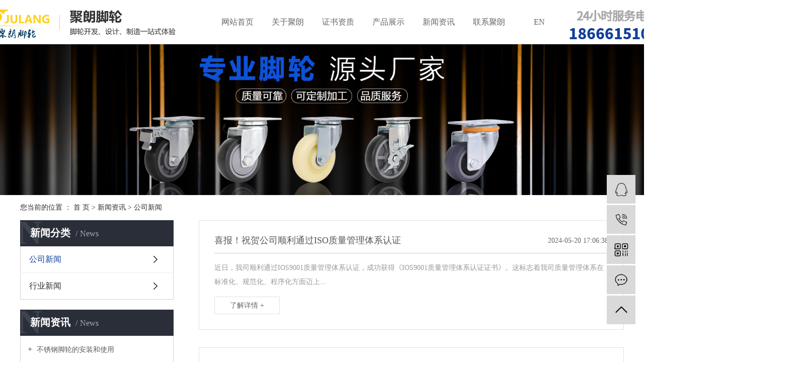

--- FILE ---
content_type: text/html;charset=utf-8
request_url: http://www.jlcastor.com/news/gsxw3db/
body_size: 8800
content:
<!DOCTYPE html>
<html lang="zh-CN">

<head>
    <meta charset="utf-8">
    <meta http-equiv="X-UA-Compatible" content="IE=edge">
    <title>
        公司新闻-中山市聚朗五金塑料制品有限公司
    </title>
    <meta name="keywords" content="公司新闻" />
    <meta name="description" content="本页内容为您提供公司新闻，公司新闻为中山市聚朗五金塑料制品有限公司整理发布。" />
    <meta name="viewport" content="width=device-width, initial-scale=1, maximum-scale=1, user-scalable=no">
    <link rel="shortcut icon" type="image/x-icon" href="http://www.jlcastor.com/" />
    <link rel="stylesheet" href="http://www.jlcastor.com/template/default/assets/css/bootstrap.min.css">
    
    
    <link rel="stylesheet" href="http://www.jlcastor.com/template/default/assets/css/app.css">
    <link rel="stylesheet" href="http://www.jlcastor.com/template/default/assets/css/main.css">
    <link rel="stylesheet" href="http://www.jlcastor.com/template/default/assets/css/index.css">
    <script src="http://www.jlcastor.com/template/default/assets/js/jquery.min.js"></script>
    <script>
    var config = {
        homeUrl: 'http://www.jlcastor.com/',
                mUrl: 'http://m.jlcastor.com/',
                copyCode: 0,
        isVisitor: 1
    }
</script>
<script src="http://www.jlcastor.com/template/default/assets/js/app.js"></script>
<meta name="baidu-site-verification" content="codeva-7V9Zd3tYYq" />
<script>
var _hmt = _hmt || [];
(function() {
  var hm = document.createElement("script");
  hm.src = "https://hm.baidu.com/hm.js?cc3e8514f5042b00bd9c04047bae3936";
  var s = document.getElementsByTagName("script")[0]; 
  s.parentNode.insertBefore(hm, s);
})();
</script>

<script type='text/javascript'>
    (function(m, ei, q, i, a, j, s) {
        m[i] = m[i] || function() {
            (m[i].a = m[i].a || []).push(arguments)
        };
        j = ei.createElement(q),
            s = ei.getElementsByTagName(q)[0];
        j.async = true;
        j.charset = 'UTF-8';
        j.src = 'https://static.meiqia.com/dist/meiqia.js?_=t';
        s.parentNode.insertBefore(j, s);
    })(window, document, 'script', '_MEIQIA');
    _MEIQIA('entId', 229015);
</script></head>

<body>
        <div class="p1920">
    <div class="head-index clearfix">
        <h1 class="logo fl"><a href="http://www.jlcastor.com/"><img alt="工业脚轮厂家"
                    src="http://www.jlcastor.com/data/upload/202008/20200804111644_220.png" /></a></h1>
        <div class="top-ad fl">
            <p><img src="http://www.jlcastor.com/data/upload/202008/1596511034267124.png" title="1596511034267124.png" alt="ad.png"/></p>
        </div>

        <div class="tel fr">
            <p><img src="http://www.jlcastor.com/data/upload/202502/1739349139202401.jpg" title="1739349139202401.jpg" alt="1599190078860438.jpg"/></p>
        </div>
                <ul class="nav1 clearfix">
    <li class="nav-li fl">
    <a class="nav-a" href="/" >
      网站首页
      </a>
              </li>
    <li class="nav-li fl">
    <a class="nav-a" href="http://www.jlcastor.com/about_about/" >
      关于聚朗
      </a>
                <ul class="nav-ul">
            <li><a href="http://www.jlcastor.com/about_about/gsjj9f6.html" >
          公司简介</a></li>
            <li><a href="http://www.jlcastor.com/about_about/qywh383.html" >
          企业文化</a></li>
            <li><a href="/album/qyzzed7/" >
          资质荣誉</a></li>
          </ul>
              </li>
    <li class="nav-li fl">
    <a class="nav-a" href="http://www.jlcastor.com/album/qyzzed7/" >
      证书资质
      </a>
                          </li>
    <li class="nav-li fl">
    <a class="nav-a" href="http://www.jlcastor.com/product/" >
      产品展示
      </a>
                <ul class="nav-ul">
            <li><a href="http://www.jlcastor.com/product/qxxlcb1/" >
          轻型系列</a></li>
            <li><a href="http://www.jlcastor.com/product/zxxl2d2/" >
          中型系列</a></li>
            <li><a href="http://www.jlcastor.com/product/zzxxla52/" >
          中重型系列</a></li>
            <li><a href="http://www.jlcastor.com/product/dzxjl324/" >
          低重心脚轮</a></li>
            <li><a href="http://www.jlcastor.com/product/yllxl17c/" >
          医疗轮系列</a></li>
          </ul>
              </li>
    <li class="nav-li fl">
    <a class="nav-a" href="http://www.jlcastor.com/news/" >
      新闻资讯
      </a>
                <ul class="nav-ul">
            <li><a href="http://www.jlcastor.com/news/gsxw3db/" >
          公司新闻</a></li>
            <li><a href="http://www.jlcastor.com/news/xyxw46b/" >
          行业新闻</a></li>
          </ul>
              </li>
    <li class="nav-li fl">
    <a class="nav-a" href="http://www.jlcastor.com/about_contact/" >
      联系聚朗
      </a>
                <ul class="nav-ul">
            <li><a href="http://www.jlcastor.com/about_contact/lxc2e.html" >
          联系我们</a></li>
          </ul>
              </li>
    <li class="nav-li fl">
    <a class="nav-a" href="http://en.jlcastor.com/" >
      EN
      </a>
              </li>
  </ul>    </div>

</div>
        
<div class="page-banner">
		<img src="http://www.jlcastor.com/data/upload/202008/20200811144150_808.jpg" alt="工业脚轮厂家">
	</div>


        <div class="page-position">
        <div class="w1200">
            您当前的位置 ：
            
	 <a href="http://www.jlcastor.com/">首 页</a> > <a href="http://www.jlcastor.com/news/">新闻资讯</a> > <a href="http://www.jlcastor.com/news/gsxw3db/">公司新闻</a>

        </div>
    </div>

        
    <div class="page-wrap">
        <div class="w1200 clearfix">
                        
            <div class="page-wrap-left xymob-menu-click">
                <div class="xymob-left-close-btn"><i class="icon-font icon-close"></i></div>
                <div class="xypg-left">
                                        <div class="xypg-left-box xypg-left-menu">
                        <div class="xypg-left-title">
                            <h3>
                                新闻分类<span>News</span>
                            </h3>
                        </div>
                        <div class="xypg-left-con">
                            
	<ul class="xypg-left-nav">
        <li data-id="1">
        <a href="http://www.jlcastor.com/news/gsxw3db/">公司新闻</a>
        <div class="first-nav-btn"></div>
            </li>
        <li data-id="2">
        <a href="http://www.jlcastor.com/news/xyxw46b/">行业新闻</a>
        <div class="first-nav-btn"></div>
            </li>
    </ul>
                        </div>
                    </div>

                                                                                <div class="xypg-left-box xypg-left-news">
                        <div class="xypg-left-title">
                            <h3>新闻资讯<span>News</span></h3>
                        </div>
                        <div class="xypg-left-con">
                            <ul class="latest-news">
                                                                <li><a href="http://www.jlcastor.com/news/456.html" title="不锈钢脚轮的安装和使用">
                                        不锈钢脚轮的安装和使用</a></li>
                                                                <li><a href="http://www.jlcastor.com/news/457.html" title="不锈钢脚轮的日常维护与适用环境">
                                        不锈钢脚轮的日常维护与适用环境</a></li>
                                                                <li><a href="http://www.jlcastor.com/news/458.html" title="工业脚轮厂家介绍选择脚轮的一些小知识">
                                        工业脚轮厂家介绍选择脚轮的一些小知识</a></li>
                                                                <li><a href="http://www.jlcastor.com/news/459.html" title="医疗脚轮工厂介绍一下如何选择正确的脚轮">
                                        医疗脚轮工厂介绍一下如何选择正确的脚轮</a></li>
                                                                <li><a href="http://www.jlcastor.com/news/460.html" title="什么是带刹车脚轮，脚轮刹车的作用">
                                        什么是带刹车脚轮，脚轮刹车的作用</a></li>
                                                                <li><a href="http://www.jlcastor.com/news/461.html" title="工业脚轮厂家脚轮产品材料有关的常见塑料类型">
                                        工业脚轮厂家脚轮产品材料有关的常见塑料类型</a></li>
                                                            </ul>
                        </div>
                    </div>

                                                            <div class="xypg-left-box xypg-left-keys">
                        <div class="xypg-left-title">
                            <h3>热门关键词<span>Keywords</span></h3>
                        </div>
                        <div class="xypg-left-con">
                            <ul class="hot-keys">
                                                                <li><a href="http://www.jlcastor.com/tag/重型脚轮厂家" title="重型脚轮厂家">
                                        重型脚轮厂家</a></li>
                                                                <li><a href="http://www.jlcastor.com/tag/不锈钢推车轮厂家" title="不锈钢推车轮厂家">
                                        不锈钢推车轮厂家</a></li>
                                                                <li><a href="http://www.jlcastor.com/tag/供应工业脚轮厂" title="供应工业脚轮厂">
                                        供应工业脚轮厂</a></li>
                                                                <li><a href="http://www.jlcastor.com/tag/工业脚轮批发厂家" title="工业脚轮批发厂家">
                                        工业脚轮批发厂家</a></li>
                                                                <li><a href="http://www.jlcastor.com/tag/家具脚轮供应商" title="家具脚轮供应商">
                                        家具脚轮供应商</a></li>
                                                                <li><a href="http://www.jlcastor.com/tag/专业医疗脚轮品牌" title="专业医疗脚轮品牌">
                                        专业医疗脚轮品牌</a></li>
                                                                <li><a href="http://www.jlcastor.com/tag/超重型脚轮工厂" title="超重型脚轮工厂">
                                        超重型脚轮工厂</a></li>
                                                                <li><a href="http://www.jlcastor.com/tag/供应机柜脚轮定制" title="供应机柜脚轮定制">
                                        供应机柜脚轮定制</a></li>
                                                                <li><a href="http://www.jlcastor.com/tag/专业万向脚轮工厂" title="专业万向脚轮工厂">
                                        专业万向脚轮工厂</a></li>
                                                                <li><a href="http://www.jlcastor.com/tag/医疗器械用塑料脚轮" title="医疗器械用塑料脚轮">
                                        医疗器械用塑料脚轮</a></li>
                                                                <li><a href="http://www.jlcastor.com/tag/专业带刹车脚轮厂家" title="专业带刹车脚轮厂家">
                                        专业带刹车脚轮厂家</a></li>
                                                                <li><a href="http://www.jlcastor.com/tag/专业带刹车脚轮定制" title="专业带刹车脚轮定制">
                                        专业带刹车脚轮定制</a></li>
                                                            </ul>
                        </div>
                    </div>
                    
                    <div class="xypg-left-box xypg-left-contact">
                        <div class="xypg-left-title">
                            <h3>联系我们<span>Contact Us</span></h3>
                        </div>
                        <div class="xypg-left-con">
                            <div class="page-wrap-contact">
                                <h4>
                                    中山市聚朗五金塑料制品有限公司
                                </h4>
                                <p>电 话：18666151023</p><p>传 真：0760-2211-9528</p><p>邮 箱：julangwujin@163.com</p><p>网址：www.jlcastor.com</p><p>地 址：中山市小榄镇裕恒南2路菊城工业园3号之五</p>
                            </div>
                        </div>
                    </div>

                    <div class="page-message-img">
                        <a href="http://www.jlcastor.com/inquiry/"><img src="http://www.jlcastor.com/data/upload/202007/20200725085610_927.png"
                                alt=""></a>
                    </div>
                </div>
            </div>
            

                        
            <div class="page-wrap-right">
                <div class="xypg-right-content">
                    
	<!-- 新闻列表页 -->

<ul class="xypg-news-list">
		<li><a href="http://www.jlcastor.com/news/572.html" title="喜报！祝贺公司顺利通过ISO质量管理体系认证">
		<div class="tit">
			<h3>喜报！祝贺公司顺利通过ISO质量管理体系认证</h3>
			<div class="date">2024-05-20 17:06:38</div>
		</div>
		<div class="info">   近日，我司顺利通过IOS9001质量管理体系认证，成功获得《IOS9001质量管理体系认证证书》。这标志着我司质量管理体系在标准化、规范化、程序化方面迈上...</div>
		<div class="more"><span>了解详情 +</span></div>
	</a></li>
		<li><a href="http://www.jlcastor.com/news/570.html" title="不锈钢脚轮的优点及应用">
		<div class="tit">
			<h3>不锈钢脚轮的优点及应用</h3>
			<div class="date">2024-04-15 17:00:42</div>
		</div>
		<div class="info">不锈钢脚轮本身不会显得过于笨重，可以满足脚轮的灵活性要求。而且，这种类型的产品具有广泛的适用性。与一些全铁脚轮和聚氨酯脚轮相比，不锈钢脚轮可以方便快捷地运输更多...</div>
		<div class="more"><span>了解详情 +</span></div>
	</a></li>
		<li><a href="http://www.jlcastor.com/news/569.html" title="如何选择轻便的脚轮">
		<div class="tit">
			<h3>如何选择轻便的脚轮</h3>
			<div class="date">2024-04-11 17:00:42</div>
		</div>
		<div class="info">工业脚轮厂家教你如何选择轻便的脚轮，在选择方面，我们主要注意以下几点:虽然轻型脚轮比重型脚轮更容易维护，但像纺织厂、汽车厂、机械厂等搬运重物的场所，由于在工厂内...</div>
		<div class="more"><span>了解详情 +</span></div>
	</a></li>
		<li><a href="http://www.jlcastor.com/news/565.html" title="合格的工业脚轮，需要满足哪些技术要求">
		<div class="tit">
			<h3>合格的工业脚轮，需要满足哪些技术要求</h3>
			<div class="date">2022-03-17 11:13:16</div>
		</div>
		<div class="info">工业脚轮具有广泛的适应性。脚轮看似简单的配件，但其日常使用功能却不容小觑。无论是在工业还是其他行业，它们都具有良好的产品功能。工业脚轮的生产制造必须符合国家标准...</div>
		<div class="more"><span>了解详情 +</span></div>
	</a></li>
		<li><a href="http://www.jlcastor.com/news/562.html" title="医疗脚轮选用标准浅析">
		<div class="tit">
			<h3>医疗脚轮选用标准浅析</h3>
			<div class="date">2022-02-21 06:05:19</div>
		</div>
		<div class="info">医疗脚轮不同于普通脚轮。它们主要用于医疗器械，是医务人员的重要工具。工具的质量影响患者的生命安全。病床、救护车床、轮椅、B超、医疗车等设备需要脚轮。驾驶时突然出...</div>
		<div class="more"><span>了解详情 +</span></div>
	</a></li>
		<li><a href="http://www.jlcastor.com/news/560.html" title="如何选择合适的家具脚轮供应商？">
		<div class="tit">
			<h3>如何选择合适的家具脚轮供应商？</h3>
			<div class="date">2022-01-20 17:16:03</div>
		</div>
		<div class="info">家具脚轮广泛应用于社会经济生产生活中。如果您是家具制造商，您在购买时需要详细确定家具脚轮。为保证家具质量，必须保证家具脚轮的质量和稳定性。家具的实用性可以大大提...</div>
		<div class="more"><span>了解详情 +</span></div>
	</a></li>
		<li><a href="http://www.jlcastor.com/news/558.html" title="如何为医疗设备选择合适的脚轮？">
		<div class="tit">
			<h3>如何为医疗设备选择合适的脚轮？</h3>
			<div class="date">2022-01-07 10:10:28</div>
		</div>
		<div class="info">事实上，脚轮分类与之前的行业新闻有关，如医疗设备、高科技设备、厨房设备、实验室设备、通用设备、机场推车等各种机会。一般来说，不同的脚轮公司有不同的分类。如果您想...</div>
		<div class="more"><span>了解详情 +</span></div>
	</a></li>
		<li><a href="http://www.jlcastor.com/news/556.html" title="工业脚轮为什么会生锈呢？如何预防生锈">
		<div class="tit">
			<h3>工业脚轮为什么会生锈呢？如何预防生锈</h3>
			<div class="date">2021-12-23 10:55:02</div>
		</div>
		<div class="info">工业脚轮使用一段时间后，总会有客户反馈说会生锈，那么工业脚轮为什么会生锈呢？1.材质问题工业脚轮的支架和其他零件本身是铁或钢，这两种材料是典型的会生锈的材料。因...</div>
		<div class="more"><span>了解详情 +</span></div>
	</a></li>
		<li><a href="http://www.jlcastor.com/news/554.html" title="如何延长工业脚轮的使用寿命？">
		<div class="tit">
			<h3>如何延长工业脚轮的使用寿命？</h3>
			<div class="date">2021-12-10 11:00:40</div>
		</div>
		<div class="info">我们在买一些东西的时候，如果使用时间过长，那么这些东西就会特别容易变质。而且这些东西也没有当初买的那么好用，因为每件东西都坏了，所有的东西都需要保养。如果物品保...</div>
		<div class="more"><span>了解详情 +</span></div>
	</a></li>
		<li><a href="http://www.jlcastor.com/news/553.html" title="如何为医疗器械选择合适的脚轮？">
		<div class="tit">
			<h3>如何为医疗器械选择合适的脚轮？</h3>
			<div class="date">2021-11-30 06:10:57</div>
		</div>
		<div class="info">医疗器械脚轮与非医疗脚轮的主要区别在于可以适用于普通的清洁消毒剂，更安全，可靠性更高，旋转和旋转阻力更低等，不同细分领域也可能有自己特殊的慧易标准医疗施法者这里...</div>
		<div class="more"><span>了解详情 +</span></div>
	</a></li>
		<li><a href="http://www.jlcastor.com/news/551.html" title="医疗器械脚轮的选择方法及注意事项">
		<div class="tit">
			<h3>医疗器械脚轮的选择方法及注意事项</h3>
			<div class="date">2021-11-16 06:15:45</div>
		</div>
		<div class="info">要为医疗设备选择合适的脚轮，您无疑可以选择使用医疗脚轮。医用脚轮与非医用脚轮的区别主要是适用于普通的清洗消毒剂，更安全、可靠性更高、旋转和旋转阻力更低等。不同细...</div>
		<div class="more"><span>了解详情 +</span></div>
	</a></li>
		<li><a href="http://www.jlcastor.com/news/544.html" title="优质超重型脚轮需要脚轮厂家用心打造">
		<div class="tit">
			<h3>优质超重型脚轮需要脚轮厂家用心打造</h3>
			<div class="date">2021-09-26 13:43:03</div>
		</div>
		<div class="info">随着国内超重型脚轮厂家的成熟和壮大，越来越多的超重型脚轮厂家加入竞争，市场呈现同质化趋势。在这种情况下如何找到合适的发展道路，超重型脚轮企业需要重新审视市场形势...</div>
		<div class="more"><span>了解详情 +</span></div>
	</a></li>
		<li><a href="http://www.jlcastor.com/news/542.html" title="外包装对脚轮厂家的超重脚轮有什么影响？">
		<div class="tit">
			<h3>外包装对脚轮厂家的超重脚轮有什么影响？</h3>
			<div class="date">2021-09-08 17:46:35</div>
		</div>
		<div class="info">随着工业建设的日益推进，超重型脚轮市场对产品质量的要求越来越严格。业内专家指出，面对高标准的市场，超重型脚轮制造企业应在积极调整产品结构的基础之上，强化产品设计...</div>
		<div class="more"><span>了解详情 +</span></div>
	</a></li>
		<li><a href="http://www.jlcastor.com/news/540.html" title="工业脚轮厂家简述工业脚轮质量的考虑因素">
		<div class="tit">
			<h3>工业脚轮厂家简述工业脚轮质量的考虑因素</h3>
			<div class="date">2021-08-24 14:34:37</div>
		</div>
		<div class="info">工业脚轮主要是指用于机械设备或工厂的脚轮产品。可选择超级聚氨酯、高级增强尼龙（PA6）、橡胶制成的单轮。整体产品需要具有高强度和抗冲击性。, 通常是重型和超重型...</div>
		<div class="more"><span>了解详情 +</span></div>
	</a></li>
		<li><a href="http://www.jlcastor.com/news/538.html" title="不锈钢脚轮厂家简述一般脚轮的组成部分">
		<div class="tit">
			<h3>不锈钢脚轮厂家简述一般脚轮的组成部分</h3>
			<div class="date">2021-08-10 17:42:24</div>
		</div>
		<div class="info">脚轮的常见部件有哪些？脚轮的一般零件有哪些？无论脚轮有多大，它都包含很多零件。让不锈钢脚轮厂家为您分析。1、安装底板用于将平板安装在水平位置。2、固定支架总成由...</div>
		<div class="more"><span>了解详情 +</span></div>
	</a></li>
		<li><a href="http://www.jlcastor.com/news/537.html" title="中山万向轮的结构特点有哪些">
		<div class="tit">
			<h3>中山万向轮的结构特点有哪些</h3>
			<div class="date">2021-07-29 10:11:18</div>
		</div>
		<div class="info">1、设备高度：指从地面到设备设备所在位置的垂直距离。脚轮的装置高度是指脚轮底部与车轮之间的较大垂直距离。2、支架转向中心距：指中心铆钉的垂线到轮芯中心的水平距离...</div>
		<div class="more"><span>了解详情 +</span></div>
	</a></li>
		<li><a href="http://www.jlcastor.com/news/535.html" title="如何辨别质量好坏的脚轮">
		<div class="tit">
			<h3>如何辨别质量好坏的脚轮</h3>
			<div class="date">2021-07-15 16:26:52</div>
		</div>
		<div class="info">为什么目前国内市场上有那么多的假货，不是因为商家，而是因为我们自己，也就是买家，因为我们太贪心。当我们给客户报出一个价格后，他以后总能便宜点，还能在打折！这就是...</div>
		<div class="more"><span>了解详情 +</span></div>
	</a></li>
		<li><a href="http://www.jlcastor.com/news/532.html" title="如何做好脚轮的日常保养">
		<div class="tit">
			<h3>如何做好脚轮的日常保养</h3>
			<div class="date">2021-06-24 09:36:45</div>
		</div>
		<div class="info">重型脚轮广泛应用于许多经济领域。例如纺织业、工业等，有很好的应用效果。与其他脚轮产品相比，重型脚轮具有更高的承载能力。脚轮的保养也比较讲究，因为重型脚轮的日常使...</div>
		<div class="more"><span>了解详情 +</span></div>
	</a></li>
		<li><a href="http://www.jlcastor.com/news/530.html" title="不同类型的脚轮适合不同的场合">
		<div class="tit">
			<h3>不同类型的脚轮适合不同的场合</h3>
			<div class="date">2021-06-10 14:18:52</div>
		</div>
		<div class="info">随着社会的不断进步，越来越多的设备需要移动，脚轮几乎与各行各业密不可分。随着技术的不断发展，脚轮已成为不可或缺的部分。但是，不同类型的脚轮适用于不同的场合，因此...</div>
		<div class="more"><span>了解详情 +</span></div>
	</a></li>
		<li><a href="http://www.jlcastor.com/news/527.html" title="处理脚轮外观的两种常用方法">
		<div class="tit">
			<h3>处理脚轮外观的两种常用方法</h3>
			<div class="date">2021-04-29 09:49:37</div>
		</div>
		<div class="info">处理脚轮外观的方法有两种，一种是电镀，另一种是电泳漆。以下是对两者之间区别的单独介绍。1.电镀电镀是这样的过程，其中，在外部电场的作用下，金属电镀液中的金属离子...</div>
		<div class="more"><span>了解详情 +</span></div>
	</a></li>
	</ul>
			<div class="xypg-pagination"><div class="pagin-left">
    <!-- 总计 -->
    <a>共 59 条记录</a>
    <!-- 首页 -->
    <a href="http://www.jlcastor.com/news/gsxw3db/">首页</a>
    <!-- 上一页 -->
    
</div>
<div class="pagin-mid">
    <div class="pc-pagin-mid">
        <!-- 数字 -->
        <span id='current'>1</span><a href="http://www.jlcastor.com/news/gsxw3db/p2.html">2</a><a href="http://www.jlcastor.com/news/gsxw3db/p3.html">3</a>
    </div>
    <div class="mob-pagin-mid">
        <!-- 当前页数  /  总页数 -->
        <span>1/3</span>
    </div>
</div>
<div class="pagin-right">
    <!-- 下一页 -->
    <a href="http://www.jlcastor.com/news/gsxw3db/p2.html">下一页</a>
    <!-- 尾页 -->
    <a href="http://www.jlcastor.com/news/gsxw3db/p3.html">尾页</a>
</div>

<div class="pagin-select">
    <select onchange="window.location=this.options[this.selectedIndex].value">
        <option value='http://www.jlcastor.com/news/gsxw3db/p1.html' selected = "selected">第1页</option><option value='http://www.jlcastor.com/news/gsxw3db/p2.html'>第2页</option><option value='http://www.jlcastor.com/news/gsxw3db/p3.html'>第3页</option>
    </select>
</div></div>
	
                </div>
                            </div>
            

                        
            <div class="page-mob-tool">
                <ul>
                    <li class="xymob-page-navbtn"><i class="icon-font icon-dots-horizontal"></i></li>
                    <li class="xymob-page-backtop"><i class="icon-font icon-top"></i></li>
                </ul>
            </div>
            
        </div>
    </div>
    

    <div class="foot-bg p1920">
	<div class="w1200">
		<div class="foot-index clearfix">
			<dl>
				<dt>关于我们</dt>
								<dd><a href="http://www.jlcastor.com/about_about/gsjj9f6.html">
						公司简介</a></dd>
								<dd><a href="http://www.jlcastor.com/about_about/qywh383.html">
						企业文化</a></dd>
								<dd><a href="/album/qyzzed7/">
						资质荣誉</a></dd>
							</dl>
			<dl>
				<dt>产品中心</dt>
								<dd><a href="http://www.jlcastor.com/product/qxxlcb1/">
						轻型系列</a></dd>
								<dd><a href="http://www.jlcastor.com/product/zxxl2d2/">
						中型系列</a></dd>
								<dd><a href="http://www.jlcastor.com/product/zzxxla52/">
						中重型系列</a></dd>
								<dd><a href="http://www.jlcastor.com/product/dzxjl324/">
						低重心脚轮</a></dd>
								<dd><a href="http://www.jlcastor.com/product/yllxl17c/">
						医疗轮系列</a></dd>
							</dl>
			<dl>
				<dt>荣誉资质</dt>
								<dd><a href="/album/qyzzed7/">
						证书资质</a></dd>
							</dl>
			<dl>
				<dt>公司新闻</dt>
								<dd><a href="http://www.jlcastor.com/news/gsxw3db/">
						公司新闻</a></dd>
								<dd><a href="http://www.jlcastor.com/news/xyxw46b/">
						行业新闻</a></dd>
							</dl>
			<dl>
				<dt>联系方式</dt>
								<dd><a href="http://www.jlcastor.com/about_contact/lxc2e.html">
						联系我们</a></dd>
							</dl>
			<div class="ct fl">
				<b>中山市聚朗五金塑料制品有限公司</b>
				<p>全国服务热线: 18666151023</p><p>地址: 中山市小榄镇裕恒南2路菊城工业园3号之五</p><p>邮箱: julangwujin@163.com&nbsp;</p><p><a href="/inquiry/" target="_self"><img src="http://www.jlcastor.com/data/upload/202008/1596526750157319.png" title="1596526750157319.png" alt="image.png"/></a></p>
			</div>
			<div class="erq fr">
				
			</div>
		</div>
	</div>
</div>

<div class="x-footer">
	<div class="w1200">
						<div class="x-seo">
			<a href="http://www.jlcastor.com/article/">热推信息</a> |
			<a href="http://www.jlcastor.com/region/">企业分站</a> |
			<a href="http://www.jlcastor.com/sitemap/">
				网站地图</a> |
			<a href="http://www.jlcastor.com/rss.xml">RSS</a> |
			<a href="http://www.jlcastor.com/sitemap.xml">XML</a>
					</div>
		
				<div class="x-copyright">Copyright ©
			中山市聚朗五金塑料制品有限公司 All rights reserved 备案号：
			<a href="http://beian.miit.gov.cn/" target="_blank">粤ICP备20069643号</a>
						主要从事于
			<a href="http://www.jlcastor.com/search.php?wd=工业脚轮厂家">工业脚轮厂家</a>,<a href="http://www.jlcastor.com/search.php?wd=医疗脚轮工厂">医疗脚轮工厂</a>,<a href="http://www.jlcastor.com/search.php?wd=不锈钢脚轮">不锈钢脚轮</a>
			, 欢迎来电咨询！
			 <span class="jszc">服务支持：<a href="http://www.xysd.cc/" target='_blank'>
					祥云平台</a></span></div>
						<div class="x-region">
			主营区域：
						<a href="http://www.jlcastor.com/jiangsu/">
				江苏</a>
						<a href="http://www.jlcastor.com/wuhan/">
				武汉</a>
						<a href="http://www.jlcastor.com/shanghai/">
				上海</a>
						<a href="http://www.jlcastor.com/being/">
				北京</a>
						<a href="http://www.jlcastor.com/zhejiang/">
				浙江</a>
					</div>
					</div>
	</div>

<!-- 右侧客服 -->
<!-- 侧边工具栏 -->
<div id="toolbar">
    <ul>
                        <li><a href="http://wpa.qq.com/msgrd?v=3&amp;uin=3395450696&amp;site=qq&amp;menu=yes" target="_blank">
            <span class="icon-font icon-qq"></span>
            <span class="wz">业务咨询</span>
        </a></li>
                        <li><a href="javascript:;">
            <span class="icon-font icon-phone"></span>
            <span class="wz">18666151023</span>
        </a></li>
        <li class="ewm">
            <span class="icon-font icon-ewm"></span>
                    </li>
        <li><a href="http://www.jlcastor.com/inquiry/">
            <span class="icon-font icon-message"></span>
            <span class="wz">在线留言</span>
        </a></li>
        <li class="backtop"><span class="icon-font icon-top"></span></li>
    </ul>
</div>

<script>
    $(function () {
        // 返回顶部
        app.backTop("#toolbar .backtop",300);
        var imgUrl = 'http://www.jlcastor.com/';
        if($(".ewm-box img").attr('src') == imgUrl ) {
            $(".ewm-box").remove();
        }
    })
</script>
    <script src="http://www.jlcastor.com/template/default/assets/js/main.js"></script>

    
    

    <script>
        // window.onload = function() {
        //     $(".x-menu li a[href='"+$('.xypg-left-nav li.clicked a').attr('href')+"']").parents('li').addClass('active').siblings('li').removeClass('active');
        // }
    </script>
</body>

</html>

--- FILE ---
content_type: text/css
request_url: http://www.jlcastor.com/template/default/assets/css/main.css
body_size: 2751
content:
p {
    margin: 0;
}

input,
textarea {
    border: none;
    outline: none;
    background-color: transparent;
}

img {
    vertical-align: middle;
}

/* 通用样式 */
.p1920 {
    width: 1920px;
    position: relative;
    left: 50%;
    margin-left: -960px;
}

.w1200 {
    width: 1200px;
    margin: 0 auto;
}

.bw {
    width: 100%;
}

.clearfix::after {
    content: '';
    display: block;
    height: 0;
    clear: both;
    overflow: hidden;
    visibility: hidden;
}

.clearboth {
    height: 0px;
    line-height: 0px;
    overflow: hidden;
    clear: both;
    font-size: 0px;
}

.fl {
    float: left;
}

.fr {
    float: right;
}

.dfc {
    display: flex;
    justify-content: space-between;
    align-items: center;
}

.ovimg,
.ibw,
.miw,
.iml,
.imgbig {
    overflow: hidden;
}

.imgbig img {
    -webkit-transition: all ease .5s;
    -moz-transition: all ease .5s;
    -ms-transition: all ease .5s;
    -o-transition: all ease .5s;
    transition: all ease .5s;
}

.imgbig:hover img {
    -webkit-transform: scale(1.2, 1.2);
    -moz-transform: scale(1.2, 1.2);
    -ms-transform: scale(1.2, 1.2);
    -o-transform: scale(1.2, 1.2);
    transform: scale(1.2, 1.2);
}

.ovimg img {
    width: 100%;
    min-height: 100%;
}

.ibw img {
    width: 100%;
    height: auto;
}

.miw img {
    max-width: 100%;
    max-height: 100%;
}

.iml {
    text-align: center;
}

.iml img {
    transform: translateY(-2px);
    vertical-align: middle;
}

.bgmax {
    background-repeat: no-repeat;
    background-size: cover;
    background-position: center top;
}

.bgmin {
    background-repeat: no-repeat;
    background-size: contain;
    background-position: center top;
}

.fh {
    overflow: hidden;
    white-space: nowrap;
    text-overflow: ellipsis;
}





/* 导航栏 */
.nav1 {
    float: right;
    width: 706px;
}

.nav-li {
    position: relative;
    z-index: 999;
}

.nav-li .nav-a {
    display: block;
    line-height: 88px;
    font-size: 16px;
    color: #666666;
    width: 100px;
    text-align: center;
}

.nav-ul {
    position: absolute;
    left: 50%;
    top: 100%;
    background-color: #e4e4e4;
    z-index: 999;
    min-width: 100%;
    transform: translate(-50%, 20px);
    opacity: 0;
    visibility: hidden;
    transition: all .5s ease;
}

.nav-ul li {
    width: 100%;
}

.nav-ul li a {
    width: 100%;
    line-height: 38px;
    text-align: center;
    display: block;
    color: #000;
    white-space: nowrap;
    padding: 0 5px;
}

.nav-li:hover .nav-a {
    color: #666666;
    background: url(../images/navli.png) no-repeat bottom center;
}

.nav-li:hover .nav-ul {
    opacity: 1;
    visibility: visible;
    -webkit-transform: translateY(0);
    transform: translate(-50%, 0);
}

.nav-ul li a:hover {}

--- FILE ---
content_type: text/css
request_url: http://www.jlcastor.com/template/default/assets/css/index.css
body_size: 15491
content:
@charset "UTF-8";
p {
  margin: 0;
}

.head-index {
  padding: 0 30px;
}

.head-index .logo {
  line-height: 88px;
  margin-left: 14%;
}

.head-index .top-ad {
  line-height: 88px;
  margin-left: 20px;
}

.head-index .tel {
  line-height: 88px;
  margin-right: 13%;
}

/**/
.bj1 {
  background: url(../images/bj1.jpg) no-repeat top center;
  height: 920px;
  overflow: hidden;
}

.bj1 .xuqiu {
  padding-top: 55px;
}

.bj1 .xuqiu h2 {
  text-align: center;
  font-size: 24px;
  color: #4e4e4e;
  padding-bottom: 20px;
}

.bj1 .xuqiu .con p {
  font-size: 14px;
  color: #909090;
  text-align: center;
  line-height: 26px;
}

.bj1 .xuqiu .more {
  width: 138px;
  height: 40px;
  border: 1px solid #b5b5b5;
  margin: 0 auto;
  border-radius: 20px;
  margin-top: 50px;
}

.bj1 .xuqiu .more a {
  display: block;
  text-align: center;
  line-height: 38px;
  color: #909090;
  font-size: 16px;
}
.bj1 .xuqiu .more:hover{
    background: #0f409d;
}

.bj1 .xuqiu .more:hover a{
    color: #fff;
}
.bj1 .xu1 {
  margin-top: 85px;
}

.bj1 .xu1 .xu1-1 {
  width: 500px;
  box-shadow: 0 0 10px #f4f4f4;
}

.bj1 .xu1 .xu1-1 .xu1-list li {
  background: #fff;
  height: 155px;
}

.bj1 .xu1 .xu1-1 .xu1-list li a {
  margin: 0 30px;
  display: block;
  border-bottom: 1px solid #e1e1e1;
  height: 155px;
}

.bj1 .xu1 .xu1-1 .xu1-list li a .wz {
  width: 370px;
  padding-top: 40px;
}

.bj1 .xu1 .xu1-1 .xu1-list li a .wz h3 {
  font-size: 22px;
  color: #303030;
  padding-bottom: 5px;
}

.bj1 .xu1 .xu1-1 .xu1-list li a .wz p {
  font-size: 14px;
  color: #777777;
}

.bj1 .xu1 .xu1-1 .xu1-list li a b {
  display: block;
  width: 60px;
  float: right;
  font-size: 93px;
  color: #efefef;
  font-weight: normal;
  text-align: center;
}

.bj1 .xu1 .xu1-1 .xu1-list li:nth-of-type(3) a {
  border-bottom: none;
}

.bj1 .xu1 .xu1-1 .xu1-list li:hover {
  background: #0f409d;
}

.bj1 .xu1 .xu1-1 .xu1-list li:hover a {
  border-bottom: 1px solid #0f409d;
}

.bj1 .xu1 .xu1-1 .xu1-list li:hover a .wz h3 {
  color: #fff;
}

.bj1 .xu1 .xu1-1 .xu1-list li:hover a .wz p {
  color: #fff;
}

.bj1 .xu1 .xu1-2 {
  width: 601px;
  height: 123px;
  box-shadow: 0px 3px 40px 0px rgba(113, 113, 113, 0.17);
  border: 1px solid #e1e1e1;
  background: #fff;
  text-align: center;
  padding-top: 38px;
  font-size: 14px;
  color: #777777;
  line-height: 30px;
  margin-top: 340px;
}

/**/
.p-bg {
  background: url(../images/bj2.png) no-repeat top center;
  height: 905px;
  overflow: hidden;
  padding-top: 80px;
}

/*产品中心*/
.bt {
  font-style: italic;
  color: #006ccc;
  font-size: 46px;
  font-weight: bold;
  text-align: center;
  margin-top: 35px;
}

.bt span {
  color: #454545;
  font-size: 35px;
}

.btx {
  color: #a7a7a7;
  font-size: 14px;
  font-weight: normal;
  text-align: center;
  margin-top: 10px;
}

.c1 .c1-1 {
  width: 261px;
  background: #fff;
  color: #000000;
}

.c1 .c1-1 h3 {
  color: #fff;
  width: 261px;
  height: 109px;
  text-align: center;
  background: #11509b;
  box-sizing: border-box;
  font-size: 32px;
  padding-top: 24px;
  font-weight: bold;
}

.c1 .c1-1 h3 span {
  display: block;
  font-weight: normal;
  font-size: 13px;
  text-transform: uppercase;
  padding-top: 10px;
}

.c1 .c1-1 .list1 {
  border: 1px solid #0099ff;
  border-top: none;
  padding-top: 36px;
  border-bottom: none;
  box-sizing: border-box;
  height: 455px;
  overflow: hidden;
}

.c1 .c1-1 .list1 a.a {
  background: url(../images/list1.png) center no-repeat;
  line-height: 48px;
  color: #fff;
  font-size: 18px;
  color: #333333;
  display: block;
  transition-duration: .3s;
  margin: 0 auto;
  text-indent: 32px;
  margin-bottom: 5px;
  width: 246px;
}

.c1 .c1-1 .list1 a.a.on {
  background: url(../images/listh.png) center no-repeat;
  color: #fff;
  box-sizing: border-box;
}

.c1 .c1-1 .list1 .sec {
  display: none;
  padding-bottom: 6px;
  margin-left: 10px;
  width: 200px;
  margin-bottom: 8px;
}

.c1 .c1-1 .list1 .sec a.b {
  line-height: 44px;
  border-bottom: 1px dashed #e6e6e6;
  font-size: 15px;
  color: #454545;
  display: block;
  padding-left: 30px;
  background: url(../images/dian1.png) 10px 50% no-repeat;
  padding-left: 34px;
  box-sizing: border-box;
}

.c1 .c1-1 .list1 .sec a.b:hover {
  background: url(../images/dian.png) 10px 50% no-repeat;
  color: #0099ff;
}

.c1 .c1-1 .dh1 {
  padding-bottom: 55px;
  text-align: left;
  border: 1px solid #0066cc;
  border-top: none;
  padding-left: 25px;
  border-bottom: 8px solid #0066cc;
}

.c1 .c1-2 {
  width: 920px;
}

.c1 .c1-2 .c1-2-1 {
  position: relative;
}

.c1 .c1-2 .c1-2-1 .prev,
.c1 .c1-2 .c1-2-1 .next {
  position: absolute;
  z-index: 1;
  cursor: pointer;
  height: 40px;
  width: 55px;
  top: 50%;
  transform: translateY(-50%);
}

.c1 .c1-2 .c1-2-1 .prev {
  left: 14px;
  background: url(../images/zb.png) center 0 no-repeat;
}

.c1 .c1-2 .c1-2-1 .prev:hover {
  background: url(../images/zb2.png) center 0 no-repeat;
}

.c1 .c1-2 .c1-2-1 .next {
  right: 14px;
  background: url(../images/yb.png) center 0 no-repeat;
}

.c1 .c1-2 .c1-2-1 .next:hover {
  background: url(../images/yb2.png) center 0 no-repeat;
}

.c1 .c1-2 .c1-2-1 .list2 li {
  position: relative;
  padding-top: 85px;
  background: #fff url(../images/h-3.png) center 0 repeat-x;
  border: 2px solid #dddddd;
  border-top: none;
  padding-left: 117px;
  padding-right: 61px;
  padding-bottom: 15px;
  width: 920px !important;
  height: 420px;
  overflow: hidden;
}

.c1 .c1-2 .c1-2-1 .list2 li .tu {
  width: 432px;
  height: 363px;
}

.c1 .c1-2 .c1-2-1 .list2 li .tu img {
  width: 344px;
  height: 344px;
  margin-left: 100px;
  margin-top: -52px;
}

.c1 .c1-2 .c1-2-1 .list2 li .zi {
  width: 360px;
  position: absolute;
  z-index: 111;
  left: 117px;
  top: 120px;
}

.c1 .c1-2 .c1-2-1 .list2 li .zi h3 {
  line-height: 36px;
  font-size: 35px;
  color: #0066cc;
  border-bottom: 1px dashed #666666;
  padding-bottom: 11px;
  font-weight: bold;
}

.c1 .c1-2 .c1-2-1 .list2 li .zi .dd {
  margin-top: 10px;
  color: #000000;
  line-height: 22px;
  font-size: 13px;
}

.c1 .c1-2 .c1-2-1 .list2 li .zi .dd b {
  font-weight: 600;
  font-size: 15px;
  display: block;
}

.c1 .c1-2 .c1-2-1 .list2 li .zi .lj {
  margin-top: 28px;
}

.c1 .c1-2 .c1-2-1 .list2 li .zi .lj dd {
  display: inline-block;
  width: 150px;
  line-height: 45px;
  text-align: center;
  background: #143b91;
  margin: 0 -2px;
}

.c1 .c1-2 .c1-2-1 .list2 li .zi .lj dd a {
  color: #fff;
  font-size: 15px;
  display: block;
}

.c1 .c1-2 .c1-2-1 .list2 li .zi .lj dd:nth-of-type(2) {
  background: #454545;
}

.c1 .c1-2 .list3 {
  margin-top: 15px;
}

.c1 .c1-2 .list3 li {
  float: left;
  margin-right: 16px;
  margin-bottom: 27px;
  position: relative;
}

.c1 .c1-2 .list3 li:nth-child(3n) {
  margin-right: 0;
}

.c1 .c1-2 .list3 li a.img {
  display: block;
  position: relative;
  width: 296px;
  height: 249px;
  overflow: hidden;
}

.c1 .c1-2 .list3 li a.img h3 {
  text-align: center;
  font-weight: normal;
  color: #fff;
  line-height: 40px;
  bottom: 5px;
  left: 0;
  z-index: 111;
  position: absolute;
  font-size: 16px;
  width: 100%;
}

.c1 .c1-2 .list3 li a.img {
  position: relative;
}

.gd {
  width: 148px;
  height: 40px;
  line-height: 40px;
  color: #ffffff;
  font-size: 14px;
  border: 1px solid #fff;
  margin: 0 auto;
  text-align: center;
  margin-top: 105px;
}

.c1 .c1-2 .list3 li a.img img {
  width: 296px;
  height: 249px;
}

.c1 .c1-2 .list3 li .lj {
  margin-top: 7px;
}

.c1 .c1-2 .list3 li .lj a {
  width: 148px;
  height: 44px;
  line-height: 44px;
  text-align: center;
  color: #1c1c1c;
  font-size: 15px;
  background-color: #dedede;
  display: block;
  float: left;
}

.c1 .c1-2 .list3 li .lj a:nth-child(2) {
  background: #fff;
}

.c1 .c1-2 .list3 li .lj a:nth-child(2):hover {
  border-color: #0066cc;
  background: #0066cc;
  color: #fff;
}

.c1 .c1-2 .list3 li:hover a.img h3 {
  opacity: 0;
}

.dj {
  position: absolute;
  background: rgba(0, 0, 0, 0.35);
  width: 100%;
  height: 100%;
  left: 0px;
  top: 0px;
  display: none;
}

.c1 .c1-2 .list3 li:hover .dj {
  display: block;
}

/**/
.about-bg {
  background: url(../images/bj3.png) no-repeat top center;
  height: 561px;
  overflow: hidden;
  padding-top: 80px;
}

.about-bg .about-index .aboutl {
  width: 555px;
}

.about-bg .about-index .aboutl b {
  display: block;
  font-size: 24px;
  color: #4e4e4e;
  font-weight: normal;
  margin-bottom: 15px;
}

.about-bg .about-index .aboutl .con p {
  font-size: 14px;
  color: #727272;
  line-height: 26px;
  margin-bottom: 30px;
}

.about-bg .about-index .aboutl .ab-more {
  width: 139px;
  height: 40px;
  border: 1px solid #b5b5b5;
  border-radius: 30px;
}

.about-bg .about-index .aboutl .ab-more a {
  display: block;
  text-align: center;
  line-height: 38px;
  color: #b5b5b5;
}

.about-bg .about-index .aboutl .ab-more:hover{
    background: #0f409d;
}

.about-bg .about-index .aboutl .ab-more:hover a{
    color: #fff;
}

.about-bg .about-index .aboutr {
  margin-right: -20px;
}

/**/
.ys-bg {
  background: #0f409d;
  padding: 30px 0;
}

.ys-bg .ys-index h2 {
  text-align: center;
  color: #fff;
  font-size: 24px;
}

.ys-bg .ys-index h2 span {
  display: block;
  font-size: 14px;
  padding-top: 15px;
}

.ys-bg .ys-index .ys-list {
  margin: 0 -70px;
  margin-top: 45px;
}

.ys-bg .ys-index .ys-list li {
  float: left;
  width: 300px;
  text-align: center;
  margin: 0 70px;
}

.ys-bg .ys-index .ys-list li .img1 img {
  width: 68px;
  height: 68px;
}

.ys-bg .ys-index .ys-list li h3 {
  font-size: 20px;
  color: #fff;
  padding-top: 10px;
}

.ys-bg .ys-index .ys-list li span {
  display: block;
  width: 20px;
  height: 2px;
  background: #fff;
  margin: 15px auto;
}

.ys-bg .ys-index .ys-list li p {
  color: #fff;
  font-size: 14px;
  line-height: 24px;
}

/*优势*/
.sample-youshi {
  background: url(../images/bj4.png) no-repeat top center;
  height: 1660px;
  padding-top: 60px;
  overflow: hidden;
}

.sample-youshi .con-all {
  position: relative;
}

.sample-youshi img {
  -webkit-transition: all ease .5s;
  -moz-transition: all ease .5s;
  -ms-transition: all ease .5s;
  -o-transition: all ease .5s;
  transition: all ease .5s;
}

.sample-youshi img:hover {
  -webkit-transform: scale(1.2, 1.2);
  -moz-transform: scale(1.2, 1.2);
  -ms-transform: scale(1.2, 1.2);
  -o-transform: scale(1.2, 1.2);
  transform: scale(1.2, 1.2);
}

.sample-youshi .tu1 {
  text-align: left;
  overflow: hidden;
}

.sample-youshi .tu1 p {
  width: 600px;
  overflow: hidden;
}

.sample-youshi .tu2 {
  text-align: right;
  overflow: hidden;
}

.sample-youshi .tu2 p {
  width: 600px;
  float: right;
  overflow: hidden;
}

.sample-youshi .tu3 {
  text-align: left;
  overflow: hidden;
}

.sample-youshi .tu3 p {
  width: 600px;
  overflow: hidden;
}

.sample-youshi .tu4 {
  text-align: right;
  overflow: hidden;
}

.sample-youshi .tu4 p {
  width: 600px;
  float: right;
  overflow: hidden;
}

.sample-youshi .youshi-con {
  width: 100%;
  position: absolute;
  top: 0px;
  left: 0px;
  z-index: 999;
}

.sample-youshi .youshi-con .ads1 li {
  padding-left: 110px;
  width: 542px;
}

.sample-youshi .youshi-con .ads1 li h3 {
  font-size: 24px;
  font-weight: 500;
  color: #222222;
  line-height: 58px;
  border-top: 1px solid #d9d9d9;
  border-bottom: 1px solid #d9d9d9;
  text-align: center;
}

.sample-youshi .youshi-con .ads1 li p {
  font-size: 16px;
  color: #222222;
  line-height: 32px;
  margin-top: 25px;
}

.sample-youshi .youshi-con .ads1 li .img {
  margin-top: 15px;
}

.sample-youshi .youshi-con .ads1 li .img img {
  width: 190px;
  height: 90px;
}

.sample-youshi .youshi-con .ads1 li .img .img1 {
  float: left;
  overflow: hidden;
}

.sample-youshi .youshi-con .ads1 li .img .img2 {
  float: left;
  overflow: hidden;
  margin-left: 16px;
}

.sample-youshi .youshi-con .ads1 li:first-child {
  background: url(../images/one.png) no-repeat left top;
  position: absolute;
  right: 0px;
  top: 50px;
}

.sample-youshi .youshi-con .ads1 li:nth-child(2) {
  background: url(../images/two.png) no-repeat left top;
  position: absolute;
  left: 0px;
  top: 450px;
}

.sample-youshi .youshi-con .ads1 li:nth-child(3) {
  background: url(../images/three.png) no-repeat left top;
  position: absolute;
  right: 0px;
  top: 850px;
}

.sample-youshi .youshi-con .ads1 li:nth-child(4) {
  background: url(../images/four.png) no-repeat left top;
  position: absolute;
  left: 0px;
  top: 1250px;
}

/**/
.tt {
  display: none;
}

.w1325 {
  width: 1325px;
  margin: 0 auto;
}

.news-bg {
  background: #f8f8f8;
  padding-top: 96px;
  padding-bottom: 100px;
}

.news-bg .news-index h2 {
  text-align: center;
  font-size: 24px;
  color: #4e4e4e;
}

.news-bg .news-index .nsort {
  text-align: center;
  margin-top: 30px;
  margin-bottom: 60px;
}

.news-bg .news-index .nsort li {
  display: inline-block;
  width: 108px;
  height: 38px;
  border: 1px solid #d2d2d2;
  font-size: 16px;
  margin: 0 5px;
}

.news-bg .news-index .nsort li a {
  display: block;
  line-height: 36px;
  color: #757575;
}

.news-bg .news-index .nsort li.cur {
  background: #0f409d;
}

.news-bg .news-index .nsort li.cur a {
  color: #ffffff;
}

.news-bg .news-index .n-list2 {
  margin: 0 -5px;
}

.news-bg .news-index .n-list2 li {
  float: left;
  width: 435px;
  margin: 0 5px;
  position: relative;
}

.news-bg .news-index .n-list2 li .tux {
  width: 435px;
}

.news-bg .news-index .n-list2 li .tux img{
    width: 100%
}

.news-bg .news-index .n-list2 li .zi {
  height: 204px;
  padding: 0 30px;
  text-align: center;
  border: 1px solid transparent;
}

.news-bg .news-index .n-list2 li .zi h3 {
  font-size: 18px;
  color: #303030;
  padding-top: 50px;
  padding-bottom: 20px;
}

.news-bg .news-index .n-list2 li .zi h4 {
  color: #545454;
  font-size: 14px;
  line-height: 26px;
}

.news-bg .news-index .n-list2 li .more {
  background: #0f409d;
  height: 60px;
  line-height: 60px;
  color: #fff;
  text-align: center;
  font-size: 30px;
  position: absolute;
  top: 160px;
  left: 0;
  right: 0;
  opacity: 0;
}

.news-bg .news-index .n-list2 li:hover .zi {
  background: #fff;
  box-shadow: 0px 3px 40px 0px rgba(113, 113, 113, 0.23);
  border: 1px solid #e1e1e1;
}

.news-bg .news-index .n-list2 li:hover .zi h3 {
  color: #0f409d;
}

.news-bg .news-index .n-list2 li:hover .more {
  opacity: 1;
}

.link {
  color: #333;
  margin: 10px 0;
}

.link a {
  color: #333;
}

/**/
.foot-bg {
  background: #333333;
  padding-top: 70px;
}

.foot-bg .foot-index dl {
  width: 120px;
  float: left;
}

.foot-bg .foot-index dl dt {
  font-size: 14px;
  color: #ececec;
  background: url(../images/tt1.png) no-repeat left bottom;
  height: 40px;
  margin-bottom: 10px;
}

.foot-bg .foot-index dl dd a {
  display: block;
  font-size: 12px;
  color: #b6b6b6;
  line-height: 24px;
}

.foot-bg .foot-index .ct {
  width: 360px;
  color: #d4d4d4;
  background: url(../images/tt3.png) no-repeat left 8%;
  padding-left: 42px;
  font-size: 12px;
  line-height: 26px;
  margin-left: 80px;
}

.foot-bg .foot-index .ct p img {
  margin-top: 10px;
}

.foot-bg .foot-index .ct b {
  color: #ffffff;
  font-size: 14px;
  display: block;
}

.foot-bg .foot-index .erq {
  text-align: center;
  color: #ececec;
  font-size: 14px;
  line-height: 30px;
}

.x-footer {
  background: #333333;
  padding: 0;
  padding-bottom: 10px;
}

.x-footer .w1200 {
  border-top: 1px solid #272b35;
  padding-top: 10px;
  color: #a4a5a7;
}

.x-footer .w1200 a {
  color: #a4a5a7;
}

.x-footer .x-power a {
  padding-right: 5px;
}
